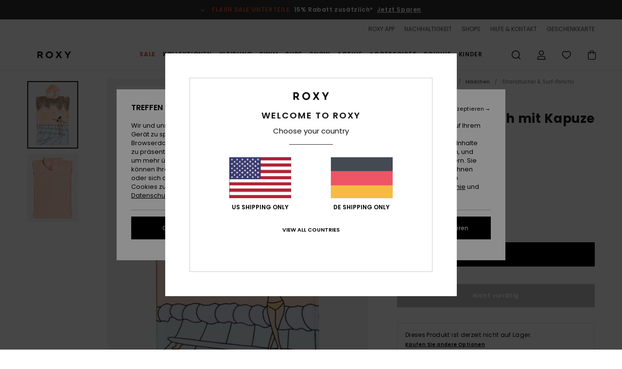

--- FILE ---
content_type: text/html; charset=utf-8
request_url: https://www.google.com/recaptcha/api2/anchor?ar=1&k=6LdoFR4hAAAAADhBU-mMrN55eh9kmcCPlysTvioH&co=aHR0cHM6Ly93d3cucm94eS1nZXJtYW55LmRlOjQ0Mw..&hl=en&v=PoyoqOPhxBO7pBk68S4YbpHZ&size=invisible&anchor-ms=20000&execute-ms=30000&cb=380o90cj0oon
body_size: 48828
content:
<!DOCTYPE HTML><html dir="ltr" lang="en"><head><meta http-equiv="Content-Type" content="text/html; charset=UTF-8">
<meta http-equiv="X-UA-Compatible" content="IE=edge">
<title>reCAPTCHA</title>
<style type="text/css">
/* cyrillic-ext */
@font-face {
  font-family: 'Roboto';
  font-style: normal;
  font-weight: 400;
  font-stretch: 100%;
  src: url(//fonts.gstatic.com/s/roboto/v48/KFO7CnqEu92Fr1ME7kSn66aGLdTylUAMa3GUBHMdazTgWw.woff2) format('woff2');
  unicode-range: U+0460-052F, U+1C80-1C8A, U+20B4, U+2DE0-2DFF, U+A640-A69F, U+FE2E-FE2F;
}
/* cyrillic */
@font-face {
  font-family: 'Roboto';
  font-style: normal;
  font-weight: 400;
  font-stretch: 100%;
  src: url(//fonts.gstatic.com/s/roboto/v48/KFO7CnqEu92Fr1ME7kSn66aGLdTylUAMa3iUBHMdazTgWw.woff2) format('woff2');
  unicode-range: U+0301, U+0400-045F, U+0490-0491, U+04B0-04B1, U+2116;
}
/* greek-ext */
@font-face {
  font-family: 'Roboto';
  font-style: normal;
  font-weight: 400;
  font-stretch: 100%;
  src: url(//fonts.gstatic.com/s/roboto/v48/KFO7CnqEu92Fr1ME7kSn66aGLdTylUAMa3CUBHMdazTgWw.woff2) format('woff2');
  unicode-range: U+1F00-1FFF;
}
/* greek */
@font-face {
  font-family: 'Roboto';
  font-style: normal;
  font-weight: 400;
  font-stretch: 100%;
  src: url(//fonts.gstatic.com/s/roboto/v48/KFO7CnqEu92Fr1ME7kSn66aGLdTylUAMa3-UBHMdazTgWw.woff2) format('woff2');
  unicode-range: U+0370-0377, U+037A-037F, U+0384-038A, U+038C, U+038E-03A1, U+03A3-03FF;
}
/* math */
@font-face {
  font-family: 'Roboto';
  font-style: normal;
  font-weight: 400;
  font-stretch: 100%;
  src: url(//fonts.gstatic.com/s/roboto/v48/KFO7CnqEu92Fr1ME7kSn66aGLdTylUAMawCUBHMdazTgWw.woff2) format('woff2');
  unicode-range: U+0302-0303, U+0305, U+0307-0308, U+0310, U+0312, U+0315, U+031A, U+0326-0327, U+032C, U+032F-0330, U+0332-0333, U+0338, U+033A, U+0346, U+034D, U+0391-03A1, U+03A3-03A9, U+03B1-03C9, U+03D1, U+03D5-03D6, U+03F0-03F1, U+03F4-03F5, U+2016-2017, U+2034-2038, U+203C, U+2040, U+2043, U+2047, U+2050, U+2057, U+205F, U+2070-2071, U+2074-208E, U+2090-209C, U+20D0-20DC, U+20E1, U+20E5-20EF, U+2100-2112, U+2114-2115, U+2117-2121, U+2123-214F, U+2190, U+2192, U+2194-21AE, U+21B0-21E5, U+21F1-21F2, U+21F4-2211, U+2213-2214, U+2216-22FF, U+2308-230B, U+2310, U+2319, U+231C-2321, U+2336-237A, U+237C, U+2395, U+239B-23B7, U+23D0, U+23DC-23E1, U+2474-2475, U+25AF, U+25B3, U+25B7, U+25BD, U+25C1, U+25CA, U+25CC, U+25FB, U+266D-266F, U+27C0-27FF, U+2900-2AFF, U+2B0E-2B11, U+2B30-2B4C, U+2BFE, U+3030, U+FF5B, U+FF5D, U+1D400-1D7FF, U+1EE00-1EEFF;
}
/* symbols */
@font-face {
  font-family: 'Roboto';
  font-style: normal;
  font-weight: 400;
  font-stretch: 100%;
  src: url(//fonts.gstatic.com/s/roboto/v48/KFO7CnqEu92Fr1ME7kSn66aGLdTylUAMaxKUBHMdazTgWw.woff2) format('woff2');
  unicode-range: U+0001-000C, U+000E-001F, U+007F-009F, U+20DD-20E0, U+20E2-20E4, U+2150-218F, U+2190, U+2192, U+2194-2199, U+21AF, U+21E6-21F0, U+21F3, U+2218-2219, U+2299, U+22C4-22C6, U+2300-243F, U+2440-244A, U+2460-24FF, U+25A0-27BF, U+2800-28FF, U+2921-2922, U+2981, U+29BF, U+29EB, U+2B00-2BFF, U+4DC0-4DFF, U+FFF9-FFFB, U+10140-1018E, U+10190-1019C, U+101A0, U+101D0-101FD, U+102E0-102FB, U+10E60-10E7E, U+1D2C0-1D2D3, U+1D2E0-1D37F, U+1F000-1F0FF, U+1F100-1F1AD, U+1F1E6-1F1FF, U+1F30D-1F30F, U+1F315, U+1F31C, U+1F31E, U+1F320-1F32C, U+1F336, U+1F378, U+1F37D, U+1F382, U+1F393-1F39F, U+1F3A7-1F3A8, U+1F3AC-1F3AF, U+1F3C2, U+1F3C4-1F3C6, U+1F3CA-1F3CE, U+1F3D4-1F3E0, U+1F3ED, U+1F3F1-1F3F3, U+1F3F5-1F3F7, U+1F408, U+1F415, U+1F41F, U+1F426, U+1F43F, U+1F441-1F442, U+1F444, U+1F446-1F449, U+1F44C-1F44E, U+1F453, U+1F46A, U+1F47D, U+1F4A3, U+1F4B0, U+1F4B3, U+1F4B9, U+1F4BB, U+1F4BF, U+1F4C8-1F4CB, U+1F4D6, U+1F4DA, U+1F4DF, U+1F4E3-1F4E6, U+1F4EA-1F4ED, U+1F4F7, U+1F4F9-1F4FB, U+1F4FD-1F4FE, U+1F503, U+1F507-1F50B, U+1F50D, U+1F512-1F513, U+1F53E-1F54A, U+1F54F-1F5FA, U+1F610, U+1F650-1F67F, U+1F687, U+1F68D, U+1F691, U+1F694, U+1F698, U+1F6AD, U+1F6B2, U+1F6B9-1F6BA, U+1F6BC, U+1F6C6-1F6CF, U+1F6D3-1F6D7, U+1F6E0-1F6EA, U+1F6F0-1F6F3, U+1F6F7-1F6FC, U+1F700-1F7FF, U+1F800-1F80B, U+1F810-1F847, U+1F850-1F859, U+1F860-1F887, U+1F890-1F8AD, U+1F8B0-1F8BB, U+1F8C0-1F8C1, U+1F900-1F90B, U+1F93B, U+1F946, U+1F984, U+1F996, U+1F9E9, U+1FA00-1FA6F, U+1FA70-1FA7C, U+1FA80-1FA89, U+1FA8F-1FAC6, U+1FACE-1FADC, U+1FADF-1FAE9, U+1FAF0-1FAF8, U+1FB00-1FBFF;
}
/* vietnamese */
@font-face {
  font-family: 'Roboto';
  font-style: normal;
  font-weight: 400;
  font-stretch: 100%;
  src: url(//fonts.gstatic.com/s/roboto/v48/KFO7CnqEu92Fr1ME7kSn66aGLdTylUAMa3OUBHMdazTgWw.woff2) format('woff2');
  unicode-range: U+0102-0103, U+0110-0111, U+0128-0129, U+0168-0169, U+01A0-01A1, U+01AF-01B0, U+0300-0301, U+0303-0304, U+0308-0309, U+0323, U+0329, U+1EA0-1EF9, U+20AB;
}
/* latin-ext */
@font-face {
  font-family: 'Roboto';
  font-style: normal;
  font-weight: 400;
  font-stretch: 100%;
  src: url(//fonts.gstatic.com/s/roboto/v48/KFO7CnqEu92Fr1ME7kSn66aGLdTylUAMa3KUBHMdazTgWw.woff2) format('woff2');
  unicode-range: U+0100-02BA, U+02BD-02C5, U+02C7-02CC, U+02CE-02D7, U+02DD-02FF, U+0304, U+0308, U+0329, U+1D00-1DBF, U+1E00-1E9F, U+1EF2-1EFF, U+2020, U+20A0-20AB, U+20AD-20C0, U+2113, U+2C60-2C7F, U+A720-A7FF;
}
/* latin */
@font-face {
  font-family: 'Roboto';
  font-style: normal;
  font-weight: 400;
  font-stretch: 100%;
  src: url(//fonts.gstatic.com/s/roboto/v48/KFO7CnqEu92Fr1ME7kSn66aGLdTylUAMa3yUBHMdazQ.woff2) format('woff2');
  unicode-range: U+0000-00FF, U+0131, U+0152-0153, U+02BB-02BC, U+02C6, U+02DA, U+02DC, U+0304, U+0308, U+0329, U+2000-206F, U+20AC, U+2122, U+2191, U+2193, U+2212, U+2215, U+FEFF, U+FFFD;
}
/* cyrillic-ext */
@font-face {
  font-family: 'Roboto';
  font-style: normal;
  font-weight: 500;
  font-stretch: 100%;
  src: url(//fonts.gstatic.com/s/roboto/v48/KFO7CnqEu92Fr1ME7kSn66aGLdTylUAMa3GUBHMdazTgWw.woff2) format('woff2');
  unicode-range: U+0460-052F, U+1C80-1C8A, U+20B4, U+2DE0-2DFF, U+A640-A69F, U+FE2E-FE2F;
}
/* cyrillic */
@font-face {
  font-family: 'Roboto';
  font-style: normal;
  font-weight: 500;
  font-stretch: 100%;
  src: url(//fonts.gstatic.com/s/roboto/v48/KFO7CnqEu92Fr1ME7kSn66aGLdTylUAMa3iUBHMdazTgWw.woff2) format('woff2');
  unicode-range: U+0301, U+0400-045F, U+0490-0491, U+04B0-04B1, U+2116;
}
/* greek-ext */
@font-face {
  font-family: 'Roboto';
  font-style: normal;
  font-weight: 500;
  font-stretch: 100%;
  src: url(//fonts.gstatic.com/s/roboto/v48/KFO7CnqEu92Fr1ME7kSn66aGLdTylUAMa3CUBHMdazTgWw.woff2) format('woff2');
  unicode-range: U+1F00-1FFF;
}
/* greek */
@font-face {
  font-family: 'Roboto';
  font-style: normal;
  font-weight: 500;
  font-stretch: 100%;
  src: url(//fonts.gstatic.com/s/roboto/v48/KFO7CnqEu92Fr1ME7kSn66aGLdTylUAMa3-UBHMdazTgWw.woff2) format('woff2');
  unicode-range: U+0370-0377, U+037A-037F, U+0384-038A, U+038C, U+038E-03A1, U+03A3-03FF;
}
/* math */
@font-face {
  font-family: 'Roboto';
  font-style: normal;
  font-weight: 500;
  font-stretch: 100%;
  src: url(//fonts.gstatic.com/s/roboto/v48/KFO7CnqEu92Fr1ME7kSn66aGLdTylUAMawCUBHMdazTgWw.woff2) format('woff2');
  unicode-range: U+0302-0303, U+0305, U+0307-0308, U+0310, U+0312, U+0315, U+031A, U+0326-0327, U+032C, U+032F-0330, U+0332-0333, U+0338, U+033A, U+0346, U+034D, U+0391-03A1, U+03A3-03A9, U+03B1-03C9, U+03D1, U+03D5-03D6, U+03F0-03F1, U+03F4-03F5, U+2016-2017, U+2034-2038, U+203C, U+2040, U+2043, U+2047, U+2050, U+2057, U+205F, U+2070-2071, U+2074-208E, U+2090-209C, U+20D0-20DC, U+20E1, U+20E5-20EF, U+2100-2112, U+2114-2115, U+2117-2121, U+2123-214F, U+2190, U+2192, U+2194-21AE, U+21B0-21E5, U+21F1-21F2, U+21F4-2211, U+2213-2214, U+2216-22FF, U+2308-230B, U+2310, U+2319, U+231C-2321, U+2336-237A, U+237C, U+2395, U+239B-23B7, U+23D0, U+23DC-23E1, U+2474-2475, U+25AF, U+25B3, U+25B7, U+25BD, U+25C1, U+25CA, U+25CC, U+25FB, U+266D-266F, U+27C0-27FF, U+2900-2AFF, U+2B0E-2B11, U+2B30-2B4C, U+2BFE, U+3030, U+FF5B, U+FF5D, U+1D400-1D7FF, U+1EE00-1EEFF;
}
/* symbols */
@font-face {
  font-family: 'Roboto';
  font-style: normal;
  font-weight: 500;
  font-stretch: 100%;
  src: url(//fonts.gstatic.com/s/roboto/v48/KFO7CnqEu92Fr1ME7kSn66aGLdTylUAMaxKUBHMdazTgWw.woff2) format('woff2');
  unicode-range: U+0001-000C, U+000E-001F, U+007F-009F, U+20DD-20E0, U+20E2-20E4, U+2150-218F, U+2190, U+2192, U+2194-2199, U+21AF, U+21E6-21F0, U+21F3, U+2218-2219, U+2299, U+22C4-22C6, U+2300-243F, U+2440-244A, U+2460-24FF, U+25A0-27BF, U+2800-28FF, U+2921-2922, U+2981, U+29BF, U+29EB, U+2B00-2BFF, U+4DC0-4DFF, U+FFF9-FFFB, U+10140-1018E, U+10190-1019C, U+101A0, U+101D0-101FD, U+102E0-102FB, U+10E60-10E7E, U+1D2C0-1D2D3, U+1D2E0-1D37F, U+1F000-1F0FF, U+1F100-1F1AD, U+1F1E6-1F1FF, U+1F30D-1F30F, U+1F315, U+1F31C, U+1F31E, U+1F320-1F32C, U+1F336, U+1F378, U+1F37D, U+1F382, U+1F393-1F39F, U+1F3A7-1F3A8, U+1F3AC-1F3AF, U+1F3C2, U+1F3C4-1F3C6, U+1F3CA-1F3CE, U+1F3D4-1F3E0, U+1F3ED, U+1F3F1-1F3F3, U+1F3F5-1F3F7, U+1F408, U+1F415, U+1F41F, U+1F426, U+1F43F, U+1F441-1F442, U+1F444, U+1F446-1F449, U+1F44C-1F44E, U+1F453, U+1F46A, U+1F47D, U+1F4A3, U+1F4B0, U+1F4B3, U+1F4B9, U+1F4BB, U+1F4BF, U+1F4C8-1F4CB, U+1F4D6, U+1F4DA, U+1F4DF, U+1F4E3-1F4E6, U+1F4EA-1F4ED, U+1F4F7, U+1F4F9-1F4FB, U+1F4FD-1F4FE, U+1F503, U+1F507-1F50B, U+1F50D, U+1F512-1F513, U+1F53E-1F54A, U+1F54F-1F5FA, U+1F610, U+1F650-1F67F, U+1F687, U+1F68D, U+1F691, U+1F694, U+1F698, U+1F6AD, U+1F6B2, U+1F6B9-1F6BA, U+1F6BC, U+1F6C6-1F6CF, U+1F6D3-1F6D7, U+1F6E0-1F6EA, U+1F6F0-1F6F3, U+1F6F7-1F6FC, U+1F700-1F7FF, U+1F800-1F80B, U+1F810-1F847, U+1F850-1F859, U+1F860-1F887, U+1F890-1F8AD, U+1F8B0-1F8BB, U+1F8C0-1F8C1, U+1F900-1F90B, U+1F93B, U+1F946, U+1F984, U+1F996, U+1F9E9, U+1FA00-1FA6F, U+1FA70-1FA7C, U+1FA80-1FA89, U+1FA8F-1FAC6, U+1FACE-1FADC, U+1FADF-1FAE9, U+1FAF0-1FAF8, U+1FB00-1FBFF;
}
/* vietnamese */
@font-face {
  font-family: 'Roboto';
  font-style: normal;
  font-weight: 500;
  font-stretch: 100%;
  src: url(//fonts.gstatic.com/s/roboto/v48/KFO7CnqEu92Fr1ME7kSn66aGLdTylUAMa3OUBHMdazTgWw.woff2) format('woff2');
  unicode-range: U+0102-0103, U+0110-0111, U+0128-0129, U+0168-0169, U+01A0-01A1, U+01AF-01B0, U+0300-0301, U+0303-0304, U+0308-0309, U+0323, U+0329, U+1EA0-1EF9, U+20AB;
}
/* latin-ext */
@font-face {
  font-family: 'Roboto';
  font-style: normal;
  font-weight: 500;
  font-stretch: 100%;
  src: url(//fonts.gstatic.com/s/roboto/v48/KFO7CnqEu92Fr1ME7kSn66aGLdTylUAMa3KUBHMdazTgWw.woff2) format('woff2');
  unicode-range: U+0100-02BA, U+02BD-02C5, U+02C7-02CC, U+02CE-02D7, U+02DD-02FF, U+0304, U+0308, U+0329, U+1D00-1DBF, U+1E00-1E9F, U+1EF2-1EFF, U+2020, U+20A0-20AB, U+20AD-20C0, U+2113, U+2C60-2C7F, U+A720-A7FF;
}
/* latin */
@font-face {
  font-family: 'Roboto';
  font-style: normal;
  font-weight: 500;
  font-stretch: 100%;
  src: url(//fonts.gstatic.com/s/roboto/v48/KFO7CnqEu92Fr1ME7kSn66aGLdTylUAMa3yUBHMdazQ.woff2) format('woff2');
  unicode-range: U+0000-00FF, U+0131, U+0152-0153, U+02BB-02BC, U+02C6, U+02DA, U+02DC, U+0304, U+0308, U+0329, U+2000-206F, U+20AC, U+2122, U+2191, U+2193, U+2212, U+2215, U+FEFF, U+FFFD;
}
/* cyrillic-ext */
@font-face {
  font-family: 'Roboto';
  font-style: normal;
  font-weight: 900;
  font-stretch: 100%;
  src: url(//fonts.gstatic.com/s/roboto/v48/KFO7CnqEu92Fr1ME7kSn66aGLdTylUAMa3GUBHMdazTgWw.woff2) format('woff2');
  unicode-range: U+0460-052F, U+1C80-1C8A, U+20B4, U+2DE0-2DFF, U+A640-A69F, U+FE2E-FE2F;
}
/* cyrillic */
@font-face {
  font-family: 'Roboto';
  font-style: normal;
  font-weight: 900;
  font-stretch: 100%;
  src: url(//fonts.gstatic.com/s/roboto/v48/KFO7CnqEu92Fr1ME7kSn66aGLdTylUAMa3iUBHMdazTgWw.woff2) format('woff2');
  unicode-range: U+0301, U+0400-045F, U+0490-0491, U+04B0-04B1, U+2116;
}
/* greek-ext */
@font-face {
  font-family: 'Roboto';
  font-style: normal;
  font-weight: 900;
  font-stretch: 100%;
  src: url(//fonts.gstatic.com/s/roboto/v48/KFO7CnqEu92Fr1ME7kSn66aGLdTylUAMa3CUBHMdazTgWw.woff2) format('woff2');
  unicode-range: U+1F00-1FFF;
}
/* greek */
@font-face {
  font-family: 'Roboto';
  font-style: normal;
  font-weight: 900;
  font-stretch: 100%;
  src: url(//fonts.gstatic.com/s/roboto/v48/KFO7CnqEu92Fr1ME7kSn66aGLdTylUAMa3-UBHMdazTgWw.woff2) format('woff2');
  unicode-range: U+0370-0377, U+037A-037F, U+0384-038A, U+038C, U+038E-03A1, U+03A3-03FF;
}
/* math */
@font-face {
  font-family: 'Roboto';
  font-style: normal;
  font-weight: 900;
  font-stretch: 100%;
  src: url(//fonts.gstatic.com/s/roboto/v48/KFO7CnqEu92Fr1ME7kSn66aGLdTylUAMawCUBHMdazTgWw.woff2) format('woff2');
  unicode-range: U+0302-0303, U+0305, U+0307-0308, U+0310, U+0312, U+0315, U+031A, U+0326-0327, U+032C, U+032F-0330, U+0332-0333, U+0338, U+033A, U+0346, U+034D, U+0391-03A1, U+03A3-03A9, U+03B1-03C9, U+03D1, U+03D5-03D6, U+03F0-03F1, U+03F4-03F5, U+2016-2017, U+2034-2038, U+203C, U+2040, U+2043, U+2047, U+2050, U+2057, U+205F, U+2070-2071, U+2074-208E, U+2090-209C, U+20D0-20DC, U+20E1, U+20E5-20EF, U+2100-2112, U+2114-2115, U+2117-2121, U+2123-214F, U+2190, U+2192, U+2194-21AE, U+21B0-21E5, U+21F1-21F2, U+21F4-2211, U+2213-2214, U+2216-22FF, U+2308-230B, U+2310, U+2319, U+231C-2321, U+2336-237A, U+237C, U+2395, U+239B-23B7, U+23D0, U+23DC-23E1, U+2474-2475, U+25AF, U+25B3, U+25B7, U+25BD, U+25C1, U+25CA, U+25CC, U+25FB, U+266D-266F, U+27C0-27FF, U+2900-2AFF, U+2B0E-2B11, U+2B30-2B4C, U+2BFE, U+3030, U+FF5B, U+FF5D, U+1D400-1D7FF, U+1EE00-1EEFF;
}
/* symbols */
@font-face {
  font-family: 'Roboto';
  font-style: normal;
  font-weight: 900;
  font-stretch: 100%;
  src: url(//fonts.gstatic.com/s/roboto/v48/KFO7CnqEu92Fr1ME7kSn66aGLdTylUAMaxKUBHMdazTgWw.woff2) format('woff2');
  unicode-range: U+0001-000C, U+000E-001F, U+007F-009F, U+20DD-20E0, U+20E2-20E4, U+2150-218F, U+2190, U+2192, U+2194-2199, U+21AF, U+21E6-21F0, U+21F3, U+2218-2219, U+2299, U+22C4-22C6, U+2300-243F, U+2440-244A, U+2460-24FF, U+25A0-27BF, U+2800-28FF, U+2921-2922, U+2981, U+29BF, U+29EB, U+2B00-2BFF, U+4DC0-4DFF, U+FFF9-FFFB, U+10140-1018E, U+10190-1019C, U+101A0, U+101D0-101FD, U+102E0-102FB, U+10E60-10E7E, U+1D2C0-1D2D3, U+1D2E0-1D37F, U+1F000-1F0FF, U+1F100-1F1AD, U+1F1E6-1F1FF, U+1F30D-1F30F, U+1F315, U+1F31C, U+1F31E, U+1F320-1F32C, U+1F336, U+1F378, U+1F37D, U+1F382, U+1F393-1F39F, U+1F3A7-1F3A8, U+1F3AC-1F3AF, U+1F3C2, U+1F3C4-1F3C6, U+1F3CA-1F3CE, U+1F3D4-1F3E0, U+1F3ED, U+1F3F1-1F3F3, U+1F3F5-1F3F7, U+1F408, U+1F415, U+1F41F, U+1F426, U+1F43F, U+1F441-1F442, U+1F444, U+1F446-1F449, U+1F44C-1F44E, U+1F453, U+1F46A, U+1F47D, U+1F4A3, U+1F4B0, U+1F4B3, U+1F4B9, U+1F4BB, U+1F4BF, U+1F4C8-1F4CB, U+1F4D6, U+1F4DA, U+1F4DF, U+1F4E3-1F4E6, U+1F4EA-1F4ED, U+1F4F7, U+1F4F9-1F4FB, U+1F4FD-1F4FE, U+1F503, U+1F507-1F50B, U+1F50D, U+1F512-1F513, U+1F53E-1F54A, U+1F54F-1F5FA, U+1F610, U+1F650-1F67F, U+1F687, U+1F68D, U+1F691, U+1F694, U+1F698, U+1F6AD, U+1F6B2, U+1F6B9-1F6BA, U+1F6BC, U+1F6C6-1F6CF, U+1F6D3-1F6D7, U+1F6E0-1F6EA, U+1F6F0-1F6F3, U+1F6F7-1F6FC, U+1F700-1F7FF, U+1F800-1F80B, U+1F810-1F847, U+1F850-1F859, U+1F860-1F887, U+1F890-1F8AD, U+1F8B0-1F8BB, U+1F8C0-1F8C1, U+1F900-1F90B, U+1F93B, U+1F946, U+1F984, U+1F996, U+1F9E9, U+1FA00-1FA6F, U+1FA70-1FA7C, U+1FA80-1FA89, U+1FA8F-1FAC6, U+1FACE-1FADC, U+1FADF-1FAE9, U+1FAF0-1FAF8, U+1FB00-1FBFF;
}
/* vietnamese */
@font-face {
  font-family: 'Roboto';
  font-style: normal;
  font-weight: 900;
  font-stretch: 100%;
  src: url(//fonts.gstatic.com/s/roboto/v48/KFO7CnqEu92Fr1ME7kSn66aGLdTylUAMa3OUBHMdazTgWw.woff2) format('woff2');
  unicode-range: U+0102-0103, U+0110-0111, U+0128-0129, U+0168-0169, U+01A0-01A1, U+01AF-01B0, U+0300-0301, U+0303-0304, U+0308-0309, U+0323, U+0329, U+1EA0-1EF9, U+20AB;
}
/* latin-ext */
@font-face {
  font-family: 'Roboto';
  font-style: normal;
  font-weight: 900;
  font-stretch: 100%;
  src: url(//fonts.gstatic.com/s/roboto/v48/KFO7CnqEu92Fr1ME7kSn66aGLdTylUAMa3KUBHMdazTgWw.woff2) format('woff2');
  unicode-range: U+0100-02BA, U+02BD-02C5, U+02C7-02CC, U+02CE-02D7, U+02DD-02FF, U+0304, U+0308, U+0329, U+1D00-1DBF, U+1E00-1E9F, U+1EF2-1EFF, U+2020, U+20A0-20AB, U+20AD-20C0, U+2113, U+2C60-2C7F, U+A720-A7FF;
}
/* latin */
@font-face {
  font-family: 'Roboto';
  font-style: normal;
  font-weight: 900;
  font-stretch: 100%;
  src: url(//fonts.gstatic.com/s/roboto/v48/KFO7CnqEu92Fr1ME7kSn66aGLdTylUAMa3yUBHMdazQ.woff2) format('woff2');
  unicode-range: U+0000-00FF, U+0131, U+0152-0153, U+02BB-02BC, U+02C6, U+02DA, U+02DC, U+0304, U+0308, U+0329, U+2000-206F, U+20AC, U+2122, U+2191, U+2193, U+2212, U+2215, U+FEFF, U+FFFD;
}

</style>
<link rel="stylesheet" type="text/css" href="https://www.gstatic.com/recaptcha/releases/PoyoqOPhxBO7pBk68S4YbpHZ/styles__ltr.css">
<script nonce="p2RUTJ4Pw9QcHj7LSTMGig" type="text/javascript">window['__recaptcha_api'] = 'https://www.google.com/recaptcha/api2/';</script>
<script type="text/javascript" src="https://www.gstatic.com/recaptcha/releases/PoyoqOPhxBO7pBk68S4YbpHZ/recaptcha__en.js" nonce="p2RUTJ4Pw9QcHj7LSTMGig">
      
    </script></head>
<body><div id="rc-anchor-alert" class="rc-anchor-alert"></div>
<input type="hidden" id="recaptcha-token" value="[base64]">
<script type="text/javascript" nonce="p2RUTJ4Pw9QcHj7LSTMGig">
      recaptcha.anchor.Main.init("[\x22ainput\x22,[\x22bgdata\x22,\x22\x22,\[base64]/[base64]/MjU1Ong/[base64]/[base64]/[base64]/[base64]/[base64]/[base64]/[base64]/[base64]/[base64]/[base64]/[base64]/[base64]/[base64]/[base64]/[base64]\\u003d\x22,\[base64]\\u003d\\u003d\x22,\x22f0I4woRMflZ3w5bDisO/w6LCtisxwol7ZiMWwqdow5/CiBh6wptHM8Kjwp3CtMOBw7Anw7lBFMObwqbDhMKhJcOxwqPDrWHDijTCu8Oawp/Dpy0sPzF4wp/DnhbDhcKUAy3ClDhDw7TDlRjCrCMsw5RZwrvDjMOgwpZSwpzCsAHDhMO7wr0yMwkvwrkiAsKPw7zCp3XDnkXCtTTCrsOuw7RBwpfDkMKIwqHCrTFWTsORwo3DgcKRwowUDUbDsMOhwpwtQcKsw5rChsO9w6nDi8KCw67DjSPDr8KVwoJfw7p/[base64]/[base64]/JsOzCsO9w6XCosKww4t7wrJHw6DDvyk/w6khwoDDgxduZsOjQMOPw6PDncOnWAI3wpfDrAZDRxNfMxLDocKrWMKUWDA+UcOTQsKPwpXDm8OFw4bDo8KxeGXCjsOwQcOhw4bDjsO+dX3Dn1giw53DmMKXSSbCn8O0worDuFnCh8OuU8OmTcO4TMKgw5/[base64]/[base64]/DlQw4w77CuRPDjMOrw5IgWzdgAsK4L2zDuMKywqxpRjXCiV0ww67DocKPYsOXGgTDlz8iw6QDw5MgN8OtHcO/w43CqcOhw4RRHiZ/Xn3CiALCsC7DlsOSw60ReMKXwrDDr1seFUDDlV3DqMKWw6XDiDE8w47CmMOFMcKEGHMQw5zCuEs5woxHYsOkwqDCjV3CqcKgwq0bBsOXw6nDhzzDtwfDrsKlAzJPwqYVG0dhScKywrUPHw/CtsO0wqgAwpXDocKiPDoCwrVawoPDn8KZdSdEWsKiEnZMwog/wqvDqXgFBcKyw4tLBn97WytkZBgaw4kJPsOvG8OpHgrClMOtK3TDq17DvsKTYcOSdE0tYMK/w7sCUcKWUg/[base64]/wr/Dv8KbF8KKecKCwqpQwqLCmA42wpEVSnfDs2ctw6UnMXXCm8OHRggvXgnDucOIXADCqR/DmzJRcC90wo7DlW3Dp2x7wpDDtDQewqgvwowdP8Oow7FHA2DDtsKrw5tSOUQtOMO/[base64]/[base64]/wqvDoMOBO8KZw7bDsm4LQcOQf3HCpVFhXcKhCMO6w6d8fERWwoUZw5jCkcOobmPDscKAGMOvGcOaw7TCuDN9f8K6wqtKMnHCtx/[base64]/DgsK5w6zCok8lworCk0g+KUPClXfDmgDCmMOlB0zCgMKTShY5w53DjcKqwrtWTMOVw4ogw51fwrA4EXp/[base64]/BcOrTsK6wppiwr0gwqjDo8KRTcOOwo1CczUvSMKbwrtdTFEaZjpkwrDDg8KKTMKrN8OZTQLCoxPDpsOiD8KVanBjwq7Cq8OoWcKjwoQqLcK2C1XCnsOGw7PChTbCuxtXw4PCkcOew6seOgpbLMKeOTfCvx7ChgcdwrjDpcOSw7zDpSvDkihkBhV/SMKQwq4aHsOCw4FUwp9Ra8KgwpDDlMOUw7U1w5LCvxpkIC7CgcO9w6l0SsKnw5rDnsKGw4rCmhgXwoJ/WAUHW3giw4hwwrBpw5sFPsK3M8K7w6rDiQIaBcKWw4XCiMOKIGMKw4jDvQ7CsXvDmT3DpMKzazAeIMOqWsO+w55Kw5jCg2rCrMOBw7PCjsO/w40OYUBcaMOvenjCj8OpDTgmwr85wpLDtMOFw5HDosODwrvCqTQmw6fClsO5w49aw6DDg1tvwpvCosO2w71Sw45NPMKXGsKVw7fDtnwnRQggw43Dh8OgwrfDqkrCoFbDuzPCk3rCmkvDvFQBwqEWViTCsMKuw6nCosKbwrF/NBjClcK8w7HDtVRQPMKVwp3CsSYAwpB4GkoRwoAnBmbDr1UIw54dAXl7wqXCu1QgwrdLMcKydQPDu3LCnsOLwqHDq8KAdcKAw4wVwpfChsK9wqRWK8OOwr7CpsOGX8KVJj/DusOpXFzDmWM8E8Knwr/DhsOaUcKFNsK5woDCmxzDqTbDu0fCvxzDgMKEKzRRwpYwwqvCs8OhPnnCuCLDj3omw4/CjMK8CsK+wowcw7ddwo3CgMOcUcOMJWPClcKWw7rDiR3Cu0LDrcK2w59AGsOGR3EgVcOwF8KiFsKpFUA8AMKYw4ItHFTCocKrZsOuw70rwrAuaVkswpp1w4nCicKQTsOWw4NSw6nCoMKCwqHDsVV5R8KuwqzDnA/DhsOdw5EPwq5bwq/Cu8KJw5zCkgZkw4FHwr1tw5zChDbDqWBiZE1YG8KvwqAMTMO8w7rCj2jDq8OIwq9BSMOIf0vClcKQOS00TCEswoB0wp1ISEPDv8K1cUzDt8OcIWY9wo42VMKTwrnCkH3Dml7CnzXCsMK6wo/ChcK4VsKSbz7CrWZAwphFdsObwr4qw7QpIMO6KyTDrcKfWsKPw5DDpMKAeRxFV8KUw7fDm21uw5TCrAXDmsKvJMOcRCXDvDfDgzPCsMOaIFbDgi4bw5QhIGJNOMOgw6FMO8KIw4fChFbCjXDDk8Krw5/[base64]/w6ZqSMODGcOnwrvDqMOFVG5bwqvCo2bDkMODfcO7wovCu0rCrj9sOMOVEiR0JsOFw6Zsw6kUwpfCqMOZMTJZw57ChjDCu8KyfiRPw5bCsCXCi8Okwr/[base64]/DvcOnf0LDqzAIw7PCk8OCw4/Dl8K1QFJwYy8wAsKZwrFfNMOoW0ZQw6Epw67CiyrDuMOyw5wbSUxswpg5w6gew6nDrzDCgsOmwqIcwoszwq/DqT0DCjXDhHvCojF0YDsdUMKxwrlQQMONwqHCr8KYPsODwo7Cs8OaFxFVPg/DqcOZw7IOXTLCol52BX8eOsO4VSTChsKtw7pBYzlCa1HDocK8K8KNHMKOwrzDjMO+HXnDum/DmUQ0w63DicKBWGfCpncrZ37CggAEw4EfPMOZLhLDtzrDnMKeU2UqM3/ClB0Xw4sRYX4GwrxzwogVXGLDiMO9wo3Ct3cfaMKICcK4S8OpZn0uDMKxEsK/wrw+w6rCtyVWHEDDliYaAsKOL1FUDSEgFzs9KRTDqEfDqWnDlFldwrsEw4t6S8KwPk8yM8Otw7XCisOMw4nChXpuw68AQsKtcsOFQErDm01ew7RzG23DuDXCsMO1w6PDmEt2Sh7Dmj1YOsOxwrdXLRdhVW9oY2VVGi/CsXjCqsOwET/[base64]/wpfDqRXDncO+YBQCISTDpcOudMObwrdmb8KCw6rDojHCucKrXMObBgnCkTkqwq3Dp33CsSdzZMKAw7HCrhnCgsONesKdeF4IAMO7w5czQA7CtiHDq1ZzIcOeP8OPwrvDhyTDk8OvQxnDqwTCjmUTZcOFwqrCpQfCmzzCmlHDnWHCgnrDsTxRHhzDmsK0K8OPwq/[base64]/Dn8OXM37CqsOwGXUBUsK2cMKjw71JWQ7DscO8w7bCpwTChcOdW8KraMKMVcO4dAkiC8KIwqvDqkoXwpgKJgjDrgjDnxbCvMOuEwBBwp/DscORw63DvcKiwqNlwpA5wpoRw5hHwoswwrzDvsKOw4RPwp5ZTWXDi8Krwr0ow7dhw6JaHcOSDsKzw4jCicOQw4sWJkrDhMOcw7TCi1fDn8KPw4vCsMOpwrR/ccOScsKCVcOVZMOxwrItZsO+TyVnwofDtBM/[base64]/[base64]/w7fCtVdtw7HDoMKkwpDCi08QSFHCoMKtw7RgKjJmPMKOGC9Cw5ltwqAvWl/DisKkAsK9wowiw7FGwpNhw45WwrQGw63DrFPCrzg5RcOtFioTZMOOI8ORDgjClhE+Nil9HQM5J8KSwo9mw7MOwoDDkMORe8K/YsOQw4rCnMO/XmHDosK4w6fDpi4nwopow4bCucKcP8KsE8OkM1V8w7BrCMOULkFEw67DmSrCqUA8wpQ9bhDDnsOEM3twXxXDhcOUw4QjOcKowozCgMOFw4bDnj4eWWHCmcO4wr/DkW4mwo3DoMK2wpUQwqXCtsKdw7zCscOiFG1twqfCiAbDkGgQwp3Ci8KYwo48DMKYw5ZTI8Kgwr4DL8K2wqHCqMKpbcOlGMKgw4HCpkfDocOBw78oZMKNO8KyfsOxw4bCosOVEcOvbQzDuwYJw5Zkw5HDkMOQEMO/FcODPcOWHiwjeRfDqj3CicOAWgBqw7Ryw7zClHIgaVPClUZTXsO4csOww7HDhsKSwpXCqlLDknzDjGgtwprCuCbDs8O5wqXDnFjDrsO/wqEFw4pfwrNdwrUSCHjCqjfDvyQYw7nDgTFXPMOBwrxgwo9YEcKjw4DCpMOLLMKRwo7DvlfCshrCmGzDusKCKn8CwqlxW1IuwqHDmlYRHCPCv8KJDcKFFU/DvMO8b8OKUcKeb2XDpDXCjsOWS3UES8O+Y8OCwrfDnEfDm0cGwqjDqMOVf8OZw7XCjEDDm8Onw7zDrcKQDMObwofDnzpgw4RsI8Ktw6rDm1M1eH/DpCFNw5fCpsKrZcOnw7jDgsKQMMKYw5x2TsONX8KnI8KbG28kw4hZw6x7wpZUw4TDq1Acw6t8EGDDmQ4fw53Ch8OoByU3WVNPWDLDpsO2wpLDrBB7wrQ2FTwrFEN/[base64]/Dh2Mdw6prehTDhsOMSRIsw64kScOeEcOTwq3Cp8OOf099w4ZAwokZVMOcw4g4e8Oiw4V6MsKWw41JfsO4wr8kBMKfP8OYAsKEI8OTecO3LCTCpcK+w49MwrvDnB/ClGbChMKIw5IUd3V1Kx3Cv8OXwp/CkizChcKmbsK4FClTfsKow4BVPMKkw4oAScO1wp9ieMOwNsOZwpYrJcKwPcOuw6DCnFZhwosjFWjCpH3DisK+w6zDvFYGXy/[base64]/Chl/DnznDp8OvBS7CrMOLw4/DtlfCu8OrwrjDkRtFw4HCiMKmGhhjw6Mhw6UaGgrDskMLMcOwwpBZwrvDtj1QwotrWcOORcKrwrbClsK6wr7CvCl8wq9IwoDDlMO0wp7CrT7DnMOnSMKwwq3CozFmHhBhADXCocKTwqtTw4diwoMzGMKpAsKGw5XDhE/CvltSw4hSPVnDi8Kywq16WkxZI8KrwqVLcsO3SxJGw5Q0w55PFRrDmcKTw6fClcK5PxpgwqPCksKmw5bCvCnDgjrCvGnCv8Kdw6Ziw44Cw7bDh0/CiB0DwpEVNSjDqMOkYDzDpsKpb0LCl8O1DcK8WzbCrcKlw6fCjQoJLcOewpLDvQscw7FgwozDiCIAw58IYCNTSsOPwo9/w6U9wrMbVkJdw4c8wp5eZGE0McOEw7DDnmpiwp8dUTwJXGnDiMKuw7FYT8KZLMO5AcKOOMKgwonCizoLw73DhcKWEsK7w4BNLMOTcxROJE9Ow7RqwoEHZsO1JQXCqSw0NMK5wqLDlsKXwr8cABjChMOiTVBLOsKlwrzCq8Kiw4XDnMONwpjDn8Oewr/CvXFsScKdwpIoZwAAw6XDhCLCvMKEw47DuMO1W8KXwr3CscK9wprCmAFgwqF3f8OXwol/wpxfw77DnMOMDA/[base64]/w4wewpLDkcOiwr/[base64]/DriXCjilVZcKmw7gPWUYzMj3CrcOrwq8WCMKWJMKmfTFiw7B6wovCgwjCjMKSw7LDmcK5w6fCmDAhw6XDqlUawqPCssO1SsKwwo3CjsKYJxTCsMKmQMKxCcKIw5NnLMOmQ2jDlMKsGhfDusO4wq/DuMOYGsKnw5LDgUHCm8OATcK4wrgvXjjDmMOKBsOawqZ9wqhgw6g1CcK2UHV9wqJ1w6omNcK8w5/DrVkPeMOsZgZbwpfDg8OvwrU6w4YWw4w9w6HDq8KMQ8OQSMOkwqJQwp7ClmXCmcOZTUR3ZMO/SMKOe3lvfzvCqsO/WsKFw4QhJsKfwqU/[base64]/bsO9w5/DtiJ3wq5Rw5nDs0dbwqDDn27CssKkw7jDncOnwpPCiMKlU8OQJMKncsOpw5R2w45Jw4J1wqLCl8O8w4MudcO1WHnCuXnCmhvDr8OAwoHDuH/[base64]/[base64]/Z0Zjw4dIPsOLwq7CvVfCl8KBwr3DusKxChHCmwfCvMKlGcOcG18xEW4vworDmMO7w7UrwqVEw5AXw5hSFANXFllcwqjCg24fLcOvwqDCtcKIeQ7DgcKXekgBwplBE8O3wp/DtsO/[base64]/CjCxgAcKgwrvDiVvDvgktB8ObUEjCqArCqcK3WMOUwo7ChVhwFcK0CMKnwrtTwrvDoljCugMTwrbDqsKcZsOkGsOnw7Nqw5oUKcOzMRMNwooRNRjDgcKUw79nH8OrwojDlkNFNcOwwr3DpsONw4vDh1E/a8KfE8OYwqgdOEI3w7kdwpzDqMKGwq4Efy3CnwvDosKbw5JTwpZNwr3CoR5UWMOoYk5Fw73Do2zCs8Ovw4FEwpfCpsOMHhp8f8ODwp/[base64]/[base64]/DrmUkPMOhw7vChjFnw5fCr8O2FmYBw4vDq8OzZHnCglZWwpxaRsORQcK/w7bChUXDtcKhw7nDuMK/wpcva8OWwrTDq0o2wpvDpcOhUBHCqwgZFgLCkn7DucKfw71Aa2XDk1TDksKewoEhwqTCj0/CkiJawp7CmSDChMOHOl8lO13CnjrDgsOjwrnCscKRM3fCsXHDtcOlSMOowp7CtzZ3w6IlE8KzdiJScsOWw5Y6worDlGBFNMKIDglmw6TDs8KiwpzDusKqwoDCuMKfw7MpFMK/wrRqwprCgsKZHV0pw77DmMKRwofCnsK8T8KrwrRPMRR/wpsTwoZpeTMgw6M7XsKswqUCVCDDqwcgWHbCm8KBw63DgcOrw6BKMFzCnybCuDvChsOOLCnClV3CksKMw65uwoXDuMKLXsK/wosxDgZnwpDDlsKHeEY5IMOGI8O0JUrCp8KHwrRMKcOWNhsNw7LCkcOSTsOsw5LCn0jChEYudzUrZEnDn8KAwpPCq3wQfsOSIsOTw6/DnMOSLsO2w5YPC8OnwowRwq1hwrbCpMKoKsK+w43DuMK3QsOnwo/DmsOqw7fDlUPDuQsgw6lsBcKNwoHCuMKlbMKnw5vDh8O5JgAcwr3DscOPJ8KXecKswpwFU8OfNsK7w7tgfcKydDEGwpjCpMKBLBp1EcKDwrPDv1J6BjHCosO7HcOJZFsVWHTDrcKQABtmU011KMOkREHDoMOdVcK3HsO2wpLCpsOCXxLCrUhsw5/[base64]/Dn8Otwr/CsQgowqLCugzCvsKhOcKjw4vCukg6w4VINMO+w6dyBlXDukNBY8OswpXDscOMw6vCqwdtw7w+IwjDrA7CsTbDrsONZh4Sw7DDlMOhw7LDpsKfw4nCvsOqAwvCh8KMw5zDh0kKwqHDlmTDkcO0JsKawr3CjcKIZh3Dt0/ChcK0F8OywoDCoWpkw5LCncO6wqdXDsKWA2PCscK7c392w4LCnkMeGsOTwrVbPcKyw6Blw4pLw5QFw60CZMK5wrjCoMKrwqXCgcKWPkfCtn/[base64]/w4fDtzFPLnLDpQ3ClUAlwog0CcKew5LCtcKSJjoFw7LCpXvCrEJ6w4w6wpjCjDs1RiUPwqfCqMK4N8KyLQHCj07DgMK/w4HDrXBBFMKce1XClljCksOywrx7ZxvCtsKVQyMDRSzDmMOZwqRLwpLDisO/w4DCq8Opwr/[base64]/DtwI/[base64]/[base64]/DjcKiw5xBw7RlDMK3FMKcdMKpJwnCgWbDp8OoZx9Lw5dmw7ktwrDDjG4TemMwG8O2w49DSyPDm8K+f8K4GcK0w6FPw6vDgjLChVrCk3/DncKJEMK3BnU4OTJfYsKEGMOlFMOyN3EGw67CqG7CusKMXcKXwo/Ck8OGwpxZYMK8wqnCvCDCkcKvwq3ChwVqwrVNw7fCuMKkw7vClH/[base64]/X8OTMX3DqHbCkiggScKBKiHCu8KOw6nDvSnDpnnDucOrFEd/wrjCpj3CvX7CohpMDMKVG8KpN1nCpMK1wrzDm8O5ZjLDgDYtQcODSMO4wqwgwq/ChcOUNcOgw6zCsRfDoQrCtkBSSMKsf3B0w5HCm19qacKkw6XCgFrDs38Jwo90w747TUTDtX7CvHDCuFTDtXfDpwTCh8OYwqcSw65iw7jCjUZFwqVSwqjCtXrCvMKOw5PDmMOKZ8Ozwrx7NRF2wqzCnsOZw4U/w4zCmcK5JAfDiibDrE7CpMObZ8OAw4hqw4ZswpR2w48rw7UWw6bDlcKHX8OewrfDrMKUScKEScKGF8K6VMO5wp/[base64]/w4t1wrfDvzJLbcKtw5vDjMO5TAsFYMKdw5V4woPCol0Gw6fDvcO+wqDDh8KQwozDvsOoJcK9wp4Ywr18wpwDwq7CsApJw7/CiTvCrRPDsi8KYMOMw4gewoMRJMKfwpXDhsOEeQvCjhk/[base64]/DhQZhw6PCgwZGDW0+wpkcwrXDr8O0w4wjw5hCQcOBdGcDOCpBLFnCk8K2w5w3wo44w5LDvsOVKsKMU8OLHGnCh0XDrcK1ZQ5iFT1QwqdkG0TCjMOTVsKywq/[base64]/Ck3HCosOZw4oJP8OYZWdqF8Ogw6fCvMK9worCpV9uw4hOwr/CpkIiGDJXw4nCvT7DvmkLTT4CaRFXw4bCjjptN1FxSMKNwrsSw7LDmsKNY8OnwrFZPMKWG8KWbntww7bDhy/DuMKjwrDCrlzDjHbDkhY7ZxMtSEocTMKrwp5CwoFEMRILw7nCvx1+w7TCoUxPwoApDmPCp287w63Cp8Kkw5VCMXXCslzDqcKfO8KNwrHDpE4bPcO8wp/DhMKuMUg2wpHCiMO2c8OTwqfDk3/Ck1siSsO7wp7CjcOQJcOEwoR5w5kOL37Cq8KCEzdOAxTCo3TDkcKTw5TCqcOvw4bCv8OpTMK1woHDuQDDgy/CmHU6wo7CssK4BsK+UsKJOwdewpgdwpc6bSTDgRFUw7bCoQHCom1FwrDDghrDvHhaw6fDomQZwqwRw7LDgCnCkCIXw7DDnGpxMl9zY3rDrSYpNsOKUUfCgcOGWcOOwrZvF8KVwqjCocOew7bCuB/CmmoOZyUyCUEiw6rDg2pGWCDCkFp9wqjCuMOSw6ZwE8OLwpvDmlopJsKQBzTCjl3CtUUbwrXCscKMFA5tw6nDiwPCvsOoG8Kzw5AVw78/w40fdsOBH8O/w5/DmMKwSSZvw4jCn8Ksw5oWKMK4wr7Cp17CtcO6w6QCw67Di8KxwqrCt8KAw53Dn8KTw6sIw4rDq8ObQjthV8Ojw6TDucOgwopWPicew7hhbELDojbDtMObwovCpcKHXcK7EQbDmmlywpcpw6oOwr/Cp2fDm8ORSW3Dr2TDj8KWwonDiCDClm3CrsO+wox+FivDqV4ywpQZw6lYw75TIcOIDwJcwqbCqcKmw5jCni7CpAfCuFnCq2HChhpke8OLA0Z8CsKCwr/[base64]/DnsKvLjZ6JTDCrMKRI8OpwqjDksO1Y8K+w5AFZcK7wr48wp/CtMKeekhtwoUjw7FWwr4ew6XDl8KSd8K3wpZaVQnCvksrw5EQVTMCwqtpw5nDl8O4wqTDocKZw78Vwrh2C0HDisKnwqXDkGDCtMOTa8K8w6XClsKPccK9GsO2fC3DosKtaU/DmcKjPMOfanTClMO0c8Kew6tbRcKjw5TCqHQow6k6ZxA5wp7Ds1PDiMOGwrTDgMKyKhxXw5TDtsOdwpvCgEjCp2twwqVvR8ODcMORwq/[base64]/wqrCgz9oWMKVRgo9wq4Mw5TChMODKcKOdcO9w513wonDpcKaw6PCoF8YPMO2wr4YwpLDq0cxw4jDmyPClsKewoA/wrPCgQnDqzBAw5lpfcKQw77ClG/[base64]/[base64]/[base64]/CvwnDm8O9w4nDkcOFw63Do8K+wrBrGMO6BCDCr8O8EMKIYsKkwpIEw4/DplwLwoTDtndew6/Di3V8UCjDtEnCtMKpwoTDhMOww4diLzBMw4HClMK8QsK3woNYwrPCrMOLw6jCrcKcNsO+w6vCon46w78qdSEGw74CdcOVezh/w7EXwrrCqkIFw5DDmsK5OxV9QQnDknbCjsOxwo7DjMK0wpZoK3BgwrbDsA3Ci8KAdV9cwrrDh8Kuw60abENJw5rCmmjCpcOOw44cfsKrH8KIwqbCtFzDisOtwr9Qwq8lCcOfw6wyd8OKw6jCtcKhw5DCv0DDncOBwpxGwpMXw50wcsKew5tSwp/DiQc8JWjDhsOyw6AsW2oXw7TDoDLCpsO8w5IQw7rCtmrDsCE/[base64]/[base64]/DgTLDkMOHw43Cg1jDisOoKW3Cj8KjDsKINcOiw4jDoxx8NsKRwrfDhMKdN8O/wqcvwpnCj0s7wpkhMsK6wprCucKvWsORcjnClyUhKiVWRXrCoBLCi8OuekwQw6TDnH55wpTDl8Kkw43Cv8ObCEbCjDrDjS3CrGRaCcKELRx8w7HClMOOLcOzI082TcKLw50cw6/[base64]/wpzDmzvCs8K+NyR7wrU1wrDCug3DtgnCmT84wr5NG0zCiMOLwoHDgMKVZMOjwr7CuQTDlwpyeR3CpyQ2d2pTwp3Cg8OwNMK+w7oow7DCgV3CusOXQV/[base64]/woLCucKow51mwozCp8O4w6fCuMK8RXBbSsKGwolPw6/CjVZmdiPDkUkKDsOGw6bDssKcw7ASXMKSGsOGdMK+w4DCqh8KBcKAw43Ctn/[base64]/DuCrChsKjwoxLw5QJSWDDm8KeMEYmRGxAUTXDlUx0w7LDlMOZP8OcXMK5T3hxw4U+wr/DpMOSwrEEPMOkwrxnUcOYw7oLw5ARADVjw77Ck8KowpHCv8KlWMOfw5YTwpXDisOIwrJtwqAUwrLDt3YibT7DpMKBX8K5w6cHTsOPfsK0YnfDqsKxKEMKwovCkMKLScKPE3nDow/CrMONbcKIHsOtesO3wpdMw5HCl09sw5wdVsOcw7bDmMOyMiYMw5fDgMOLSMKLf2Y6woEoUsOvwotuIsKuMMOKwpQQw77Ctlk5P8KpGMKULgHDqMOBXcOww4LCnxNVGiFEHmx0BSscw53DiCogYMKUw67Dt8OGwpDDtMOSacK/[base64]/[base64]/[base64]/CjsKEw4xhw6FUT1Upw6rDrMOrwrzCjMORwq7CjcKew5YfwphQJMKNTcKVwq3Cs8K9w5vDj8KJwooWw6XDgzNbZG8zR8O7w7g5wpDCuXLDoibDiMOfwpHDmh/CpMOJwqtFw4XDhXfDizwOw41cHsKkU8KcfEnDosKdwrkRPMOVXwgpXcKbwpAxwo/ClFjDnsOpw7M5MVcjw4kaQGxQwrxWcsOlfXbDgMK3NU3CucKJCcKXNBzCpiPDtMO6w7TCr8OJEgZTw7BHwrNJFVl6EcObF8KGwo/CkMO+LUfDucOhwpc/wrgZw4hzwp3ClsKdQsOew4PDjU3DgHDCisOrDsO9NiZOwrPCpMK/wpPCm0g6w6bCo8Ksw7E3D8OnIsO2IMO/Zyh0VcOnw4nCjFsOS8OtcHcZcCXDlGjDm8OtOHF1w6/DgFxgwppABjXDmwBiworDryrDoU96RhxPw67Cn2VgXMOWwpwOwrLDjXsLw5vCqSVcT8OTZMK/GMKhCsO8ZWLDsjNdw7nDhjzDpTNuGMKiw7Mvw4/[base64]/DrsKCXy1dw67CvcOgMWXChsOHGcKkDMKxwpBJwoFrecKkwpDDmMOuQsKoBHbDhRrCoMOxwohVwqR2wpMow6PCpmbCrHPCpQLCgAjDrsOrRMOJwoPCosOEwpnDusOmwq3DiEh7dsOEfXrCrRgVw6TDr3hfwqc/NVLCqT3CpFjCn8OTQ8OmA8OiTsOaN0dGAHJow6lTEcOAw77CqFRzwokGwpLDisKhXcKaw4B3w5DDnQvCuBEdFSPDgEXCsgA8w7Rmw4htez/[base64]/FTjDosOqw4YRwpnCgWgdw4HCuVlbwpzDg2E4wqUHwrpFNn3DkcOqLMK0wpMowo/[base64]/w7jCo8OSwp4Vw4XCh2RlEcOHbA7DrMKiN8O/w60+w44TH2LDocKCABjCo2cWwqkxS8K3w73DvS3CrsKmwplQwqDDoiYtwoMBw5rDvw3DpmHDvMKjw4PCrSXDksKFwqzCg8Okw5k6w4HDriVPYFBiw7dRPcKGW8K/dsOrwoh4XA3Du3/DqSfCr8KODGfDqcK0woDChysCw6/Ck8OCHTfCtGtJZcKoXgLCmGYtAlh3K8OhB2dnWVfDp1LDsw3DmcKPw6LDu8OSPsOOO1vDqMKpQBNsQcKqw7gnRSvCrEQfU8KGwqnDlcO7dcOGw53CpGDDsMK3w64owo/CuhrCksOvwpdywpMJw5zCmcKzBcOTw4x1wonCjwzDrlh2w6jDsAPCv3TDncOfFMOXXMOYLltJwq1kwpUuwqnDkg5gahE/wo9rMMKUK0YHwr3CkWcaABXCr8O3YcOfwpJCw57Cq8OAWcO6wpPDlsK6bFLDmcKhRsOAw4/DrFRuwpMxw7bDjMKTYnInwpvDozUiw7DDq2nDklsJSXTCoMKjwrTCkxtMw4rDusKzM1tvw7zDpTANwrrCpHMowqLCg8KCTcKkw4lGwpMxAsOGAAvDmsKabcOKOQTDm3VoH0x2Z0nCg3I9QlDCqsKeBXQQwoVywp8YXHQ2DMK2wq/CrhHDgsO0JB/DvMKYAldLwpNIwo43VsKUNsKiw6ohwqXCn8Obw7Q5w7tyw6A9NxjDjUvDpcKBAlAqw5zDsTLDn8Kuw40cc8Otw6zDqyIJesKqCW/[base64]/Ds8KAXTl/FMOYw4ZiRcKZw5bDkkvDpXFGwqZPPX45w5ArWWHCsn/CuzDDhcOuw6HCnDEVPF/CsnYWwpXDgsK2bD1MBhTCtw0NV8OrwrHCgUzDtyPCqcODwqPCpgfClUfCusOvwrHDoMOwbcO4wr56CWYFUG/DmAPCsWhuwpDCuMOMQ18hEsOTw5bCo0fCt3NcwqLDhjB1WsKSXnLCnxPDjcKaa8O5eAfDm8OeLsKGNMKmw5zDmg00Al/[base64]/[base64]/DksOkIHXDlMOLEnhOGSpSWcKNwoUHKHlowqlfBBrCq10uNC9dUHlPfDbDtsOBwrjCisO0QcKhBGnCoDjDl8K4V8KCw4XDpgNcLRw/[base64]/w53DjnwyQUFbwobDsEciwrDDpSYNUCYbIMOxBDN1w6rDtmfCiMKGJMO7wpnChzppwpg9JSgPan/CvMOIw5IFwqjClMOiKF52YMKbSSjCukbDisKmf2hBEGDCocKrOhx2IR4Ow7w9w5jDmT3DvcOhBsO7O3bDsMOdLBTDi8KaI0Azw4/CjALDj8OCw5fDjcKswossw5zDosO5QizDgXvDgWQIwqE1wp3CkCh9w47ChCLCnC5Gw5HDtjUZLcOgw4/[base64]/[base64]/[base64]/DtSkjTMOHw4/Cj8O6SXgXwqg3w5zDonvDnjQfwpFNHcONKh0iw77DrnXDji1CdTvDgB5cDsKcOsO0w4HDq11KwrdEasOkw7fDqMKcBMK0w5XDi8Kmw6l1w5IiSMKiwrrDuMKHRiZkZMOkMMOGIcO7wqtbQDN9wps/[base64]/DnCDDmcOUwo/CksOCU8KAIBwJw6Rta3xiTcO7QlLCocKcKsKuw48bETjDozs5Z2HDnsKQw4oAUMKeRzUKwrM2woBRwrdGw73DjFPCv8KSejY6VcKDcsOQVsOHfmpaw7/[base64]/DuEPCpcKkZ8KOWDJ/woHDkVrCrww2dn/CmQTCicOdwrzDsMONGTl6woLDuMOqdHfChMKgw69Fw5cRS8O4CsKPI8KowrsNccO6w6srw5TCnXYOFz4uUsORw4lIbcOffzx/[base64]/DjsOPCD94V04yw7rDpRY1wqTCnMOtwoLCu8O+Hj7DuGptUFY/w4jDs8KXdjBhwpzCh8KNeEQTfcKdGhFYwr0hwrtSOcOuw7BxwqLCvCbChsOPGcKPDX4YK18NU8K6w7M1ZcK7wqQOwrN7ZFkXwpPDqEluwq3DtEjDkcK1McK+wqNITcKeAsOxesOjwo7Du3RHwqvDvMOqw4Ybw6/Di8Ozw6TCs1/Ck8OTw6gjEDTDhcKLZgQ9UsKdw783wqQiCyAdw5YLwph5QhLDggxbHsKPEcOpfcKHwp0Fw7opwpHDjEpdYlDCoHg/w6BpDQxfEsKGw6nCqA84eEvCiWTCp8O0acK8\x22],null,[\x22conf\x22,null,\x226LdoFR4hAAAAADhBU-mMrN55eh9kmcCPlysTvioH\x22,0,null,null,null,0,[21,125,63,73,95,87,41,43,42,83,102,105,109,121],[1017145,391],0,null,null,null,null,0,null,0,null,700,1,null,0,\[base64]/76lBhnEnQkZnOKMAhnM8xEZ\x22,0,0,null,null,1,null,0,1,null,null,null,0],\x22https://www.roxy-germany.de:443\x22,null,[3,1,1],null,null,null,1,3600,[\x22https://www.google.com/intl/en/policies/privacy/\x22,\x22https://www.google.com/intl/en/policies/terms/\x22],\x22JH2kO7v9BIbst20+GjDnQ7jkb+VNv0m8gHkW8DDV1ks\\u003d\x22,1,0,null,1,1769137035419,0,0,[8,144,172,21,58],null,[164,207,239,161,216],\x22RC-Mb-DrEmkJ0DjgQ\x22,null,null,null,null,null,\x220dAFcWeA75QLJgTRSj8vIuF2Jg7UMsQugWMi6STDNaF4OSbwVyztuudsY488idzpUt5DIkCM0XfaqKcWNT5lGT9VYWIuO69C__yA\x22,1769219835558]");
    </script></body></html>

--- FILE ---
content_type: text/javascript; charset=utf-8
request_url: https://e.cquotient.com/recs/aahh-RX-DE/product-to-product-PDP?callback=CQuotient._callback1&_=1769133434642&_device=mac&userId=&cookieId=abJAmUKciEAaTeUvfbb7LFIn6g&emailId=&anchors=id%3A%3AERGAA03179%7C%7Csku%3A%3A3613378296417%7C%7Ctype%3A%3A%7C%7Calt_id%3A%3A&slotId=product-detail-recommendations&slotConfigId=product-detail-recommendations-einstein&slotConfigTemplate=slots%2Frecommendation%2Feinstein-recommendations.isml&ccver=1.03&realm=AAHH&siteId=RX-DE&instanceType=prd&v=v3.1.3&json=%7B%22userId%22%3A%22%22%2C%22cookieId%22%3A%22abJAmUKciEAaTeUvfbb7LFIn6g%22%2C%22emailId%22%3A%22%22%2C%22anchors%22%3A%5B%7B%22id%22%3A%22ERGAA03179%22%2C%22sku%22%3A%223613378296417%22%2C%22type%22%3A%22%22%2C%22alt_id%22%3A%22%22%7D%5D%2C%22slotId%22%3A%22product-detail-recommendations%22%2C%22slotConfigId%22%3A%22product-detail-recommendations-einstein%22%2C%22slotConfigTemplate%22%3A%22slots%2Frecommendation%2Feinstein-recommendations.isml%22%2C%22ccver%22%3A%221.03%22%2C%22realm%22%3A%22AAHH%22%2C%22siteId%22%3A%22RX-DE%22%2C%22instanceType%22%3A%22prd%22%2C%22v%22%3A%22v3.1.3%22%7D
body_size: 90
content:
/**/ typeof CQuotient._callback1 === 'function' && CQuotient._callback1({"product-to-product-PDP":{"displayMessage":"product-to-product-PDP","recs":[],"recoUUID":"57993a4e-2065-4fdf-8ac5-61d7fd9f83a4"}});

--- FILE ---
content_type: text/javascript; charset=utf-8
request_url: https://p.cquotient.com/pebble?tla=aahh-RX-DE&activityType=viewProduct&callback=CQuotient._act_callback0&cookieId=abJAmUKciEAaTeUvfbb7LFIn6g&userId=&emailId=&product=id%3A%3AERGAA03179%7C%7Csku%3A%3A3613378296417%7C%7Ctype%3A%3A%7C%7Calt_id%3A%3A&realm=AAHH&siteId=RX-DE&instanceType=prd&locale=de_DE&referrer=&currentLocation=https%3A%2F%2Fwww.roxy-germany.de%2Fgirly-party---umziehhandtuch-mit-kapuze-ERGAA03179.html&ls=true&_=1769133434623&v=v3.1.3&fbPixelId=__UNKNOWN__&json=%7B%22cookieId%22%3A%22abJAmUKciEAaTeUvfbb7LFIn6g%22%2C%22userId%22%3A%22%22%2C%22emailId%22%3A%22%22%2C%22product%22%3A%7B%22id%22%3A%22ERGAA03179%22%2C%22sku%22%3A%223613378296417%22%2C%22type%22%3A%22%22%2C%22alt_id%22%3A%22%22%7D%2C%22realm%22%3A%22AAHH%22%2C%22siteId%22%3A%22RX-DE%22%2C%22instanceType%22%3A%22prd%22%2C%22locale%22%3A%22de_DE%22%2C%22referrer%22%3A%22%22%2C%22currentLocation%22%3A%22https%3A%2F%2Fwww.roxy-germany.de%2Fgirly-party---umziehhandtuch-mit-kapuze-ERGAA03179.html%22%2C%22ls%22%3Atrue%2C%22_%22%3A1769133434623%2C%22v%22%3A%22v3.1.3%22%2C%22fbPixelId%22%3A%22__UNKNOWN__%22%7D
body_size: 401
content:
/**/ typeof CQuotient._act_callback0 === 'function' && CQuotient._act_callback0([{"k":"__cq_uuid","v":"abJAmUKciEAaTeUvfbb7LFIn6g","m":34128000},{"k":"__cq_bc","v":"%7B%22aahh-RX-DE%22%3A%5B%7B%22id%22%3A%22ERGAA03179%22%2C%22sku%22%3A%223613378296417%22%7D%5D%7D","m":2592000},{"k":"__cq_seg","v":"0~0.00!1~0.00!2~0.00!3~0.00!4~0.00!5~0.00!6~0.00!7~0.00!8~0.00!9~0.00","m":2592000}]);

--- FILE ---
content_type: text/javascript; charset=utf-8
request_url: https://e.cquotient.com/recs/aahh-RX-DE/complete-the-set-PDP?callback=CQuotient._callback2&_=1769133434644&_device=mac&userId=&cookieId=abJAmUKciEAaTeUvfbb7LFIn6g&emailId=&anchors=id%3A%3AERGAA03179%7C%7Csku%3A%3A3613378296417%7C%7Ctype%3A%3A%7C%7Calt_id%3A%3A&slotId=product-detail-recommendations-2&slotConfigId=product-detail-recommendations-einstein-2&slotConfigTemplate=slots%2Frecommendation%2Feinstein-recommendations.isml&ccver=1.03&realm=AAHH&siteId=RX-DE&instanceType=prd&v=v3.1.3&json=%7B%22userId%22%3A%22%22%2C%22cookieId%22%3A%22abJAmUKciEAaTeUvfbb7LFIn6g%22%2C%22emailId%22%3A%22%22%2C%22anchors%22%3A%5B%7B%22id%22%3A%22ERGAA03179%22%2C%22sku%22%3A%223613378296417%22%2C%22type%22%3A%22%22%2C%22alt_id%22%3A%22%22%7D%5D%2C%22slotId%22%3A%22product-detail-recommendations-2%22%2C%22slotConfigId%22%3A%22product-detail-recommendations-einstein-2%22%2C%22slotConfigTemplate%22%3A%22slots%2Frecommendation%2Feinstein-recommendations.isml%22%2C%22ccver%22%3A%221.03%22%2C%22realm%22%3A%22AAHH%22%2C%22siteId%22%3A%22RX-DE%22%2C%22instanceType%22%3A%22prd%22%2C%22v%22%3A%22v3.1.3%22%7D
body_size: 88
content:
/**/ typeof CQuotient._callback2 === 'function' && CQuotient._callback2({"complete-the-set-PDP":{"displayMessage":"complete-the-set-PDP","recs":[],"recoUUID":"c4dd9ae5-0b8d-4124-90bf-97d55dc4da35"}});